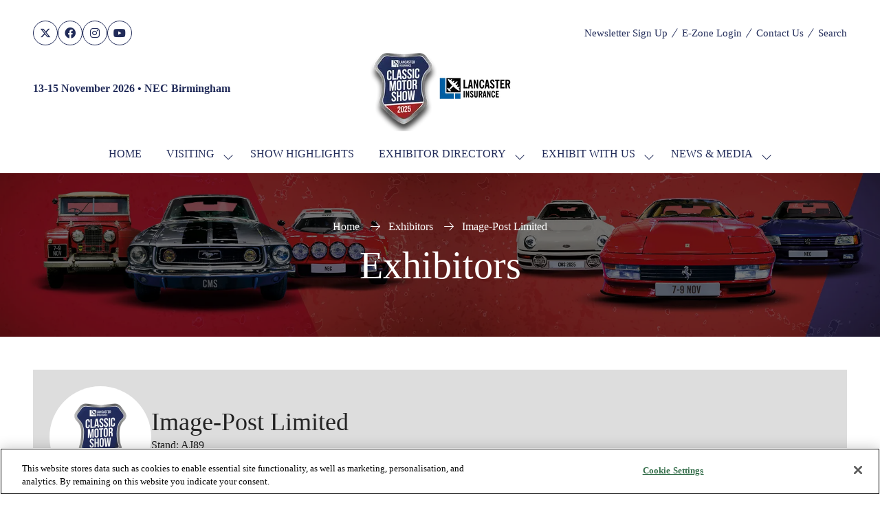

--- FILE ---
content_type: application/javascript; charset=utf-8
request_url: https://try.abtasty.com/d903cc1a0db82bb790df56f299d8a846.js
body_size: 2761
content:
/* Created: 2026/01/19 09:28:22 UTC version: latest */(()=>{"use strict";var a={648(a,e,r){r.d(e,{FF:()=>u,NI:()=>p,Nw:()=>i,SW:()=>l,fH:()=>y,vV:()=>h});const t="info::",n="error::",o="warning::",c="verbose::",d="success::",s={allowed:document.cookie.indexOf("abTastyDebug=")>=0};function i(){s.allowed=!0}function b(){const a=!window.abTastyStopLog;return(s.allowed||window.abTastyDebug)&&a}function f(a,e,r,...t){b()&&e(`%c [AB Tasty Debug mode] %c ${a}`,"background: #222; color: #bada55; padding: 3px; border-radius: 5px 0px 0px 5px;",`${r} padding: 3px; border-radius: 0px 5px 5px 0px;`,...t)}function l(...a){f(d,console.info,"background: green; color: white;",...a)}function u(...a){f(o,console.warn,"background: orange; color: white;",...a)}function p(...a){f(c,console.debug,"background: pink; color: white;",...a)}function h(...a){f(n,console.error,"background: red; color: white;",...a)}function y(...a){f(t,console.info,"background: blue; color: white;",...a)}},6361(a,e,r){r.d(e,{_:()=>n});var t=r(648);async function n(a){try{return await a()}catch(e){try{return(0,t.FF)("Chunk failed to be loaded asynchronously. Retrying...",e),await a()}catch(a){throw(0,t.vV)("Chunk failed to be loaded asynchronously. Retry failed.",a),a}}}},6883(a,e,r){r.d(e,{r:()=>t});const t=a=>{if(window.abTastyNoRandomHit)return!0;if(0===a)return!1;return 1===Math.floor(Math.random()*a)+1}},7795(a,e,r){r.d(e,{Rh:()=>o,iU:()=>c,lK:()=>d});var t=r(648),n=r(6883);const o="abtasty-execution-started",c=()=>window.performance.getEntriesByName(o).length>0,d=()=>{try{if(!(0,n.r)(1e3)||c())return;window.performance.mark(o)}catch(a){(0,t.FF)("Can't start execution time performance measure due to:",a.message)}}}},e={};function r(t){var n=e[t];if(void 0!==n)return n.exports;var o=e[t]={exports:{}};return a[t](o,o.exports,r),o.exports}r.m=a,r.H={},r.G=a=>{Object.keys(r.H).map(e=>{r.H[e](a)})},r.d=(a,e)=>{for(var t in e)r.o(e,t)&&!r.o(a,t)&&Object.defineProperty(a,t,{enumerable:!0,get:e[t]})},r.f={},r.e=(a,e)=>Promise.all(Object.keys(r.f).reduce((t,n)=>(r.f[n](a,t,e),t),[])),r.u=a=>223===a?"shared/commons.da270bceb96c948905e2.js":792===a?"d903cc1a0db82bb790df56f299d8a846/main.22b82a114b592ebeaa76.js":153===a?"shared/analytics.85d28aa9ff4bee0a4a33.js":693===a?"shared/me.56490845629cd5ac3849.js":144===a?"d903cc1a0db82bb790df56f299d8a846/abtasty-scroll-tracking-3-4-index-async-js.bbe96c03a8b321c4aae5.js":559===a?"d903cc1a0db82bb790df56f299d8a846/component-js-1907702-22963-async-js.18990d2a34248b576e1c.js":434===a?"d903cc1a0db82bb790df56f299d8a846/variation-js-1767523-5693447-async-js.aa59993eaa2bcb38a0ba.js":943===a?"d903cc1a0db82bb790df56f299d8a846/variation-js-1768911-5694519-async-js.6ae8fb5c327e3bb2a6ed.js":786===a?"d903cc1a0db82bb790df56f299d8a846/variation-js-1868396-5961522-async-js.74dceaa8226133f5a424.js":903===a?"d903cc1a0db82bb790df56f299d8a846/variation-js-1878341-5986754-async-js.cb08af1baf95c31a3851.js":145===a?"d903cc1a0db82bb790df56f299d8a846/variation-js-1879021-5988608-async-js.acd106dda6bea5d8166e.js":290===a?"d903cc1a0db82bb790df56f299d8a846/variation-js-1879033-5988626-async-js.4c9109aa2c17f7d2e9dd.js":725===a?"d903cc1a0db82bb790df56f299d8a846/variation-js-1907702-6104089-async-js.51ff82e18cd0edc16821.js":981===a?"d903cc1a0db82bb790df56f299d8a846/variation-js-1910396-6071342-async-js.0f17bae8099f9eca22bf.js":870===a?"d903cc1a0db82bb790df56f299d8a846/variation-js-1932406-6123978-async-js.a0dc05813a5ad4716151.js":588===a?"d903cc1a0db82bb790df56f299d8a846/variation-js-1935870-6133311-async-js.c856c8f7e695e1ffbe93.js":209===a?"d903cc1a0db82bb790df56f299d8a846/variation-js-1935876-6133325-async-js.f57486600910bc45e549.js":826===a?"d903cc1a0db82bb790df56f299d8a846/variation-js-1937936-6138234-async-js.2a8ac412751c2417d426.js":135===a?"d903cc1a0db82bb790df56f299d8a846/variation-js-1938657-6153143-async-js.640d2ba906784789ff5b.js":334===a?"d903cc1a0db82bb790df56f299d8a846/variation-js-1942139-6149527-async-js.39f933311f05a79c3f9e.js":void 0,r.o=(a,e)=>Object.prototype.hasOwnProperty.call(a,e),(()=>{var a={},e="tag:";r.l=(t,n,o,c,d)=>{if(a[t])a[t].push(n);else{var s,i;if(void 0!==o)for(var b=document.getElementsByTagName("script"),f=0;f<b.length;f++){var l=b[f];if(l.getAttribute("src")==t||l.getAttribute("data-webpack")==e+o){s=l;break}}s||(i=!0,(s=document.createElement("script")).charset="utf-8",r.nc&&s.setAttribute("nonce",r.nc),s.setAttribute("data-webpack",e+o),d&&s.setAttribute("fetchpriority",d),s.src=t),a[t]=[n];var u=(e,r)=>{s.onerror=s.onload=null,clearTimeout(p);var n=a[t];if(delete a[t],s.parentNode&&s.parentNode.removeChild(s),n&&n.forEach(a=>a(r)),e)return e(r)},p=setTimeout(u.bind(null,void 0,{type:"timeout",target:s}),12e4);s.onerror=u.bind(null,s.onerror),s.onload=u.bind(null,s.onload),i&&document.head.appendChild(s)}}})(),r.r=a=>{"undefined"!=typeof Symbol&&Symbol.toStringTag&&Object.defineProperty(a,Symbol.toStringTag,{value:"Module"}),Object.defineProperty(a,"__esModule",{value:!0})},(()=>{var a;globalThis.importScripts&&(a=globalThis.location+"");var e=globalThis.document;if(!a&&e&&(e.currentScript&&"SCRIPT"===e.currentScript.tagName.toUpperCase()&&(a=e.currentScript.src),!a)){var t=e.getElementsByTagName("script");if(t.length)for(var n=t.length-1;n>-1&&(!a||!/^http(s?):/.test(a));)a=t[n--].src}if(!a)throw new Error("Automatic publicPath is not supported in this browser");a=a.replace(/^blob:/,"").replace(/#.*$/,"").replace(/\?.*$/,"").replace(/\/[^\/]+$/,"/"),r.p=a})(),(()=>{var a={190:0};r.f.j=(e,t,n)=>{var o=r.o(a,e)?a[e]:void 0;if(0!==o)if(o)t.push(o[2]);else{var c=new Promise((r,t)=>o=a[e]=[r,t]);t.push(o[2]=c);var d=r.p+r.u(e),s=new Error;r.l(d,t=>{if(r.o(a,e)&&(0!==(o=a[e])&&(a[e]=void 0),o)){var n=t&&("load"===t.type?"missing":t.type),c=t&&t.target&&t.target.src;s.message="Loading chunk "+e+" failed.\n("+n+": "+c+")",s.name="ChunkLoadError",s.type=n,s.request=c,o[1](s)}},"chunk-"+e,e,n)}},r.H.j=e=>{if(!r.o(a,e)||void 0===a[e]){a[e]=null;var t=document.createElement("link");t.charset="utf-8",r.nc&&t.setAttribute("nonce",r.nc),t.rel="preload",t.as="script",t.href=r.p+r.u(e),document.head.appendChild(t)}};var e=(e,t)=>{var n,o,[c,d,s]=t,i=0;if(c.some(e=>0!==a[e])){for(n in d)r.o(d,n)&&(r.m[n]=d[n]);if(s)s(r)}for(e&&e(t);i<c.length;i++)o=c[i],r.o(a,o)&&a[o]&&a[o][0](),a[o]=0},t=globalThis.webpackChunktag=globalThis.webpackChunktag||[];t.forEach(e.bind(null,0)),t.push=e.bind(null,t.push.bind(t))})(),(()=>{var a={792:[693]};r.f.preload=e=>{var t=a[e];Array.isArray(t)&&t.map(r.G)}})();var t=r(648),n=r(6361),o=r(7795);(async()=>((0,o.lK)(),(window.ABTastyTagPerforming||window.ABTasty?.started)&&(0,t.FF)("AB Tasty's Tag is already performing or started. If you think that's an issue, please check your tag implementation."),window.ABTastyTagPerforming=!0,await(0,n._)(()=>Promise.all([r.e(223,"high"),r.e(792,"high")]).then(r.bind(r,602)))))().then(a=>a.mainTag("2026/01/19 09:28:22 UTC")).catch(a=>{(0,t.vV)("AB Tasty's Tag can't be loaded. Caused by:",a)})})();